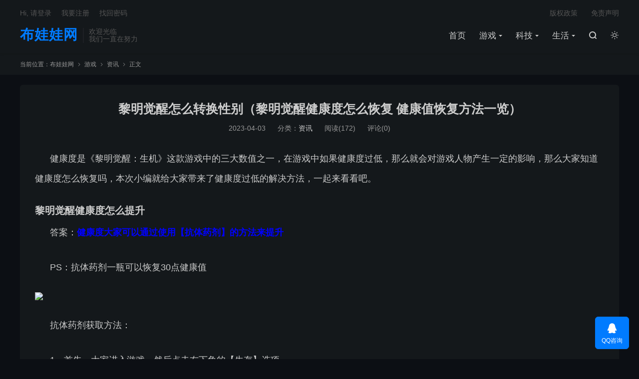

--- FILE ---
content_type: text/html; charset=UTF-8
request_url: https://www.buwawa.net/4813.html
body_size: 9008
content:
<!DOCTYPE HTML>
<html lang="zh-CN" class="darking" data-night="1">
<head>
<meta charset="UTF-8">
<meta http-equiv="X-UA-Compatible" content="IE=edge">
<meta name="viewport" content="width=device-width, initial-scale=1.0, user-scalable=0, minimum-scale=1.0, maximum-scale=1.0">
<meta name="apple-mobile-web-app-title" content="布娃娃网">
<meta http-equiv="Cache-Control" content="no-siteapp">
<title>黎明觉醒怎么转换性别（黎明觉醒健康度怎么恢复 健康值恢复方法一览）-布娃娃网</title>
<meta name='robots' content='max-image-preview:large' />
	<style>img:is([sizes="auto" i], [sizes^="auto," i]) { contain-intrinsic-size: 3000px 1500px }</style>
	<link rel='dns-prefetch' href='//www.buwawa.net' />
<style id='classic-theme-styles-inline-css' type='text/css'>
/*! This file is auto-generated */
.wp-block-button__link{color:#fff;background-color:#32373c;border-radius:9999px;box-shadow:none;text-decoration:none;padding:calc(.667em + 2px) calc(1.333em + 2px);font-size:1.125em}.wp-block-file__button{background:#32373c;color:#fff;text-decoration:none}
</style>
<style id='global-styles-inline-css' type='text/css'>
:root{--wp--preset--aspect-ratio--square: 1;--wp--preset--aspect-ratio--4-3: 4/3;--wp--preset--aspect-ratio--3-4: 3/4;--wp--preset--aspect-ratio--3-2: 3/2;--wp--preset--aspect-ratio--2-3: 2/3;--wp--preset--aspect-ratio--16-9: 16/9;--wp--preset--aspect-ratio--9-16: 9/16;--wp--preset--color--black: #000000;--wp--preset--color--cyan-bluish-gray: #abb8c3;--wp--preset--color--white: #ffffff;--wp--preset--color--pale-pink: #f78da7;--wp--preset--color--vivid-red: #cf2e2e;--wp--preset--color--luminous-vivid-orange: #ff6900;--wp--preset--color--luminous-vivid-amber: #fcb900;--wp--preset--color--light-green-cyan: #7bdcb5;--wp--preset--color--vivid-green-cyan: #00d084;--wp--preset--color--pale-cyan-blue: #8ed1fc;--wp--preset--color--vivid-cyan-blue: #0693e3;--wp--preset--color--vivid-purple: #9b51e0;--wp--preset--gradient--vivid-cyan-blue-to-vivid-purple: linear-gradient(135deg,rgba(6,147,227,1) 0%,rgb(155,81,224) 100%);--wp--preset--gradient--light-green-cyan-to-vivid-green-cyan: linear-gradient(135deg,rgb(122,220,180) 0%,rgb(0,208,130) 100%);--wp--preset--gradient--luminous-vivid-amber-to-luminous-vivid-orange: linear-gradient(135deg,rgba(252,185,0,1) 0%,rgba(255,105,0,1) 100%);--wp--preset--gradient--luminous-vivid-orange-to-vivid-red: linear-gradient(135deg,rgba(255,105,0,1) 0%,rgb(207,46,46) 100%);--wp--preset--gradient--very-light-gray-to-cyan-bluish-gray: linear-gradient(135deg,rgb(238,238,238) 0%,rgb(169,184,195) 100%);--wp--preset--gradient--cool-to-warm-spectrum: linear-gradient(135deg,rgb(74,234,220) 0%,rgb(151,120,209) 20%,rgb(207,42,186) 40%,rgb(238,44,130) 60%,rgb(251,105,98) 80%,rgb(254,248,76) 100%);--wp--preset--gradient--blush-light-purple: linear-gradient(135deg,rgb(255,206,236) 0%,rgb(152,150,240) 100%);--wp--preset--gradient--blush-bordeaux: linear-gradient(135deg,rgb(254,205,165) 0%,rgb(254,45,45) 50%,rgb(107,0,62) 100%);--wp--preset--gradient--luminous-dusk: linear-gradient(135deg,rgb(255,203,112) 0%,rgb(199,81,192) 50%,rgb(65,88,208) 100%);--wp--preset--gradient--pale-ocean: linear-gradient(135deg,rgb(255,245,203) 0%,rgb(182,227,212) 50%,rgb(51,167,181) 100%);--wp--preset--gradient--electric-grass: linear-gradient(135deg,rgb(202,248,128) 0%,rgb(113,206,126) 100%);--wp--preset--gradient--midnight: linear-gradient(135deg,rgb(2,3,129) 0%,rgb(40,116,252) 100%);--wp--preset--font-size--small: 13px;--wp--preset--font-size--medium: 20px;--wp--preset--font-size--large: 36px;--wp--preset--font-size--x-large: 42px;--wp--preset--spacing--20: 0.44rem;--wp--preset--spacing--30: 0.67rem;--wp--preset--spacing--40: 1rem;--wp--preset--spacing--50: 1.5rem;--wp--preset--spacing--60: 2.25rem;--wp--preset--spacing--70: 3.38rem;--wp--preset--spacing--80: 5.06rem;--wp--preset--shadow--natural: 6px 6px 9px rgba(0, 0, 0, 0.2);--wp--preset--shadow--deep: 12px 12px 50px rgba(0, 0, 0, 0.4);--wp--preset--shadow--sharp: 6px 6px 0px rgba(0, 0, 0, 0.2);--wp--preset--shadow--outlined: 6px 6px 0px -3px rgba(255, 255, 255, 1), 6px 6px rgba(0, 0, 0, 1);--wp--preset--shadow--crisp: 6px 6px 0px rgba(0, 0, 0, 1);}:where(.is-layout-flex){gap: 0.5em;}:where(.is-layout-grid){gap: 0.5em;}body .is-layout-flex{display: flex;}.is-layout-flex{flex-wrap: wrap;align-items: center;}.is-layout-flex > :is(*, div){margin: 0;}body .is-layout-grid{display: grid;}.is-layout-grid > :is(*, div){margin: 0;}:where(.wp-block-columns.is-layout-flex){gap: 2em;}:where(.wp-block-columns.is-layout-grid){gap: 2em;}:where(.wp-block-post-template.is-layout-flex){gap: 1.25em;}:where(.wp-block-post-template.is-layout-grid){gap: 1.25em;}.has-black-color{color: var(--wp--preset--color--black) !important;}.has-cyan-bluish-gray-color{color: var(--wp--preset--color--cyan-bluish-gray) !important;}.has-white-color{color: var(--wp--preset--color--white) !important;}.has-pale-pink-color{color: var(--wp--preset--color--pale-pink) !important;}.has-vivid-red-color{color: var(--wp--preset--color--vivid-red) !important;}.has-luminous-vivid-orange-color{color: var(--wp--preset--color--luminous-vivid-orange) !important;}.has-luminous-vivid-amber-color{color: var(--wp--preset--color--luminous-vivid-amber) !important;}.has-light-green-cyan-color{color: var(--wp--preset--color--light-green-cyan) !important;}.has-vivid-green-cyan-color{color: var(--wp--preset--color--vivid-green-cyan) !important;}.has-pale-cyan-blue-color{color: var(--wp--preset--color--pale-cyan-blue) !important;}.has-vivid-cyan-blue-color{color: var(--wp--preset--color--vivid-cyan-blue) !important;}.has-vivid-purple-color{color: var(--wp--preset--color--vivid-purple) !important;}.has-black-background-color{background-color: var(--wp--preset--color--black) !important;}.has-cyan-bluish-gray-background-color{background-color: var(--wp--preset--color--cyan-bluish-gray) !important;}.has-white-background-color{background-color: var(--wp--preset--color--white) !important;}.has-pale-pink-background-color{background-color: var(--wp--preset--color--pale-pink) !important;}.has-vivid-red-background-color{background-color: var(--wp--preset--color--vivid-red) !important;}.has-luminous-vivid-orange-background-color{background-color: var(--wp--preset--color--luminous-vivid-orange) !important;}.has-luminous-vivid-amber-background-color{background-color: var(--wp--preset--color--luminous-vivid-amber) !important;}.has-light-green-cyan-background-color{background-color: var(--wp--preset--color--light-green-cyan) !important;}.has-vivid-green-cyan-background-color{background-color: var(--wp--preset--color--vivid-green-cyan) !important;}.has-pale-cyan-blue-background-color{background-color: var(--wp--preset--color--pale-cyan-blue) !important;}.has-vivid-cyan-blue-background-color{background-color: var(--wp--preset--color--vivid-cyan-blue) !important;}.has-vivid-purple-background-color{background-color: var(--wp--preset--color--vivid-purple) !important;}.has-black-border-color{border-color: var(--wp--preset--color--black) !important;}.has-cyan-bluish-gray-border-color{border-color: var(--wp--preset--color--cyan-bluish-gray) !important;}.has-white-border-color{border-color: var(--wp--preset--color--white) !important;}.has-pale-pink-border-color{border-color: var(--wp--preset--color--pale-pink) !important;}.has-vivid-red-border-color{border-color: var(--wp--preset--color--vivid-red) !important;}.has-luminous-vivid-orange-border-color{border-color: var(--wp--preset--color--luminous-vivid-orange) !important;}.has-luminous-vivid-amber-border-color{border-color: var(--wp--preset--color--luminous-vivid-amber) !important;}.has-light-green-cyan-border-color{border-color: var(--wp--preset--color--light-green-cyan) !important;}.has-vivid-green-cyan-border-color{border-color: var(--wp--preset--color--vivid-green-cyan) !important;}.has-pale-cyan-blue-border-color{border-color: var(--wp--preset--color--pale-cyan-blue) !important;}.has-vivid-cyan-blue-border-color{border-color: var(--wp--preset--color--vivid-cyan-blue) !important;}.has-vivid-purple-border-color{border-color: var(--wp--preset--color--vivid-purple) !important;}.has-vivid-cyan-blue-to-vivid-purple-gradient-background{background: var(--wp--preset--gradient--vivid-cyan-blue-to-vivid-purple) !important;}.has-light-green-cyan-to-vivid-green-cyan-gradient-background{background: var(--wp--preset--gradient--light-green-cyan-to-vivid-green-cyan) !important;}.has-luminous-vivid-amber-to-luminous-vivid-orange-gradient-background{background: var(--wp--preset--gradient--luminous-vivid-amber-to-luminous-vivid-orange) !important;}.has-luminous-vivid-orange-to-vivid-red-gradient-background{background: var(--wp--preset--gradient--luminous-vivid-orange-to-vivid-red) !important;}.has-very-light-gray-to-cyan-bluish-gray-gradient-background{background: var(--wp--preset--gradient--very-light-gray-to-cyan-bluish-gray) !important;}.has-cool-to-warm-spectrum-gradient-background{background: var(--wp--preset--gradient--cool-to-warm-spectrum) !important;}.has-blush-light-purple-gradient-background{background: var(--wp--preset--gradient--blush-light-purple) !important;}.has-blush-bordeaux-gradient-background{background: var(--wp--preset--gradient--blush-bordeaux) !important;}.has-luminous-dusk-gradient-background{background: var(--wp--preset--gradient--luminous-dusk) !important;}.has-pale-ocean-gradient-background{background: var(--wp--preset--gradient--pale-ocean) !important;}.has-electric-grass-gradient-background{background: var(--wp--preset--gradient--electric-grass) !important;}.has-midnight-gradient-background{background: var(--wp--preset--gradient--midnight) !important;}.has-small-font-size{font-size: var(--wp--preset--font-size--small) !important;}.has-medium-font-size{font-size: var(--wp--preset--font-size--medium) !important;}.has-large-font-size{font-size: var(--wp--preset--font-size--large) !important;}.has-x-large-font-size{font-size: var(--wp--preset--font-size--x-large) !important;}
:where(.wp-block-post-template.is-layout-flex){gap: 1.25em;}:where(.wp-block-post-template.is-layout-grid){gap: 1.25em;}
:where(.wp-block-columns.is-layout-flex){gap: 2em;}:where(.wp-block-columns.is-layout-grid){gap: 2em;}
:root :where(.wp-block-pullquote){font-size: 1.5em;line-height: 1.6;}
</style>
<link rel='stylesheet' id='style-css' href='https://www.buwawa.net/wp-content/themes/dux/style.css?ver=8.0' type='text/css' media='all' />
<link rel="https://api.w.org/" href="https://www.buwawa.net/wp-json/" /><link rel="alternate" title="JSON" type="application/json" href="https://www.buwawa.net/wp-json/wp/v2/posts/4813" /><link rel="canonical" href="https://www.buwawa.net/4813.html" />
<link rel="alternate" title="oEmbed (JSON)" type="application/json+oembed" href="https://www.buwawa.net/wp-json/oembed/1.0/embed?url=https%3A%2F%2Fwww.buwawa.net%2F4813.html" />
<link rel="alternate" title="oEmbed (XML)" type="text/xml+oembed" href="https://www.buwawa.net/wp-json/oembed/1.0/embed?url=https%3A%2F%2Fwww.buwawa.net%2F4813.html&#038;format=xml" />
<meta name="keywords" content="资讯">
<meta name="description" content="健康度是《黎明觉醒：生机》这款游戏中的三大数值之一，在游戏中如果健康度过低，那么就会对游戏人物产生一定的影响，那么大家知道健康度怎么恢复吗，本次小编就给大家带来了健康度过低的解决方法，一起来看看吧。         黎明觉醒健康度怎么提升         答案：健康度大家可以通过使用【抗体药剂】的方法来提升      ">
<meta property="og:type" content="acticle">
<meta property="og:site_name" content="布娃娃网">
<meta property="og:title" content="黎明觉醒怎么转换性别（黎明觉醒健康度怎么恢复 健康值恢复方法一览）">
<meta property="og:description" content="健康度是《黎明觉醒：生机》这款游戏中的三大数值之一，在游戏中如果健康度过低，那么就会对游戏人物产生一定的影响，那么大家知道健康度怎么恢复吗，本次小编就给大家带来了健康度过低的解决方法，一起来看看吧。 黎明觉醒健康度怎么提升 答案：健康度大家 [&hellip;]">
<meta property="og:url" content="https://www.buwawa.net/4813.html">
<meta property="og:image" content="https://4442.bjhzbkj.com/iiapples/iiconimg/2023/03/031011101587204.jpg">

<!--HEADER_CODE_START-->
<meta name="google-site-verification" content="h66i96qadlga5J-jnGlnpeXMD4Ig40Nficpsp8T8X5Q" />
<!--HEADER_CODE_END-->
<link rel="icon" href="https://www.buwawa.net/wp-content/uploads/2022/10/202210191028124.ico" sizes="32x32" />
<link rel="icon" href="https://www.buwawa.net/wp-content/uploads/2022/10/202210191028124.ico" sizes="192x192" />
<link rel="apple-touch-icon" href="https://www.buwawa.net/wp-content/uploads/2022/10/202210191028124.ico" />
<meta name="msapplication-TileImage" content="https://www.buwawa.net/wp-content/uploads/2022/10/202210191028124.ico" />
<link rel="shortcut icon" href="https://www.buwawa.net/favicon.ico">
</head>
<body class="wp-singular post-template-default single single-post postid-4813 single-format-standard wp-theme-dux home m-excerpt-cat p_indent comment-open site-layout-1 text-justify-on m-sidebar m-list-thumb-left m-user-on dark-on">
<header class="header">
	<div class="container">
		<div class="logo logo-text"><a href="https://www.buwawa.net" title="手工制作可爱布娃娃,布娃娃图片大全 - 玩具布娃娃">布娃娃网</a></div>		<div class="brand">欢迎光临<br>我们一直在努力</div>		<ul class="site-nav site-navbar">
			<li><a href="https://www.buwawa.net/">首页</a></li>
<li class="current-post-ancestor menu-item-has-children"><a href="https://www.buwawa.net/yxshuo">游戏</a>
<ul class="sub-menu">
	<li><a href="https://www.buwawa.net/yxshuo/wangzhe">王者荣耀</a></li>
	<li><a href="https://www.buwawa.net/yxshuo/lol">英雄联盟</a></li>
	<li class="current-post-ancestor current-menu-parent"><a href="https://www.buwawa.net/yxshuo/zixun">资讯</a></li>
</ul>
</li>
<li class="menu-item-has-children"><a href="https://www.buwawa.net/kjshuo">科技</a>
<ul class="sub-menu">
	<li><a href="https://www.buwawa.net/kjshuo/ruanjian">软件分享</a></li>
</ul>
</li>
<li class="menu-item-has-children"><a href="https://www.buwawa.net/shshuo">生活</a>
<ul class="sub-menu">
	<li><a href="https://www.buwawa.net/jrshuo">金融</a></li>
	<li><a href="https://www.buwawa.net/nyshuo">农业</a></li>
	<li><a href="https://www.buwawa.net/zhexueshuo">哲学</a></li>
	<li><a href="https://www.buwawa.net/zjshuo">追剧</a></li>
	<li><a href="https://www.buwawa.net/mzshuo">美妆</a></li>
	<li><a href="https://www.buwawa.net/shshuo/meishi">美食</a></li>
</ul>
</li>
							<li class="navto-search"><a href="javascript:;" class="search-show"><i class="tbfa">&#xe611;</i></a></li>
										<li class="sitedark" etap="darking"><i class="tbfa">&#xe6a0;</i><i class="tbfa">&#xe635;</i></li>
					</ul>
				<div class="topbar">
			<ul class="site-nav topmenu">
				<li><a href="https://www.buwawa.net/%e7%89%88%e6%9d%83%e6%94%bf%e7%ad%96">版权政策</a></li>
<li><a href="https://www.buwawa.net/%e5%85%8d%e8%b4%a3%e5%a3%b0%e6%98%8e">免责声明</a></li>
							</ul>
							<a rel="nofollow" href="javascript:;" class="signin-loader">Hi, 请登录</a>
				&nbsp; &nbsp; <a rel="nofollow" href="javascript:;" class="signup-loader">我要注册</a>
				&nbsp; &nbsp; <a rel="nofollow" href="https://www.buwawa.net/user-center">找回密码</a>
					</div>
																<a rel="nofollow" href="javascript:;" class="signin-loader m-icon-user"><i class="tbfa">&#xe641;</i></a>
										</div>
</header>
	<i class="tbfa m-icon-nav">&#xe612;</i>
<div class="site-search">
	<div class="container">
		<form method="get" class="site-search-form" action="https://www.buwawa.net/">
    <input class="search-input" name="s" type="text" placeholder="输入关键字" value="" required="required">
    <button class="search-btn" type="submit"><i class="tbfa">&#xe611;</i></button>
</form>	</div>
</div>
	<div class="breadcrumbs">
		<div class="container">当前位置：<a href="https://www.buwawa.net">布娃娃网</a> <small><i class="tbfa">&#xe87e;</i></small> <a href="https://www.buwawa.net/yxshuo">游戏</a> <small><i class="tbfa">&#xe87e;</i></small> <a href="https://www.buwawa.net/yxshuo/zixun">资讯</a> <small><i class="tbfa">&#xe87e;</i></small> 正文</div>
	</div>
<section class="container">
	<div class="content-wrap">
	<div class="content">
				<header class="article-header">
			<h1 class="article-title"><a href="https://www.buwawa.net/4813.html">黎明觉醒怎么转换性别（黎明觉醒健康度怎么恢复 健康值恢复方法一览）</a></h1>
			<div class="article-meta">
				<span class="item">2023-04-03</span>												<span class="item">分类：<a href="https://www.buwawa.net/yxshuo/zixun" rel="category tag">资讯</a></span>
				<span class="item post-views">阅读(172)</span>				<span class="item">评论(0)</span>				<span class="item"></span>
			</div>
		</header>
		<article class="article-content">
									
<p>
    <div style="text-align: left; margin-bottom: 10px;">
        <p style="font-size: 18px; line-height: 40px; text-align: left; margin-bottom: 30px;">健康度是《黎明觉醒：生机》这款游戏中的三大数值之一，在游戏中如果健康度过低，那么就会对游戏人物产生一定的影响，那么大家知道健康度怎么恢复吗，本次小编就给大家带来了健康度过低的解决方法，一起来看看吧。</p>
        <h3 style="text-align: left; margin-bottom: 10px;">黎明觉醒健康度怎么提升</h3>
        <p style="font-size: 18px; line-height: 40px; text-align: left; margin-bottom: 30px;">答案：<strong style="color: blue;">健康度大家可以通过使用【抗体药剂】的方法来提升</strong></p>
        <p style="font-size: 18px; line-height: 40px; text-align: left; margin-bottom: 30px;">PS：抗体药剂一瓶可以恢复30点健康值</p>
        <p style="font-size: 18px; line-height: 40px; text-align: left; margin-bottom: 30px;"><img decoding="async" src="https://4442.bjhzbkj.com/iiapples/iiconimg/2023/03/031011101587204.jpg" style="width: 100%; margin-bottom: 20px;"></p>
        <p style="font-size: 18px; line-height: 40px; text-align: left; margin-bottom: 30px;">抗体药剂获取方法：</p>
        <p style="font-size: 18px; line-height: 40px; text-align: left; margin-bottom: 30px;">1、首先，大家进入游戏，然后点击右下角的【生存】选项</p>
        <p style="font-size: 18px; line-height: 40px; text-align: left; margin-bottom: 30px;"><img decoding="async" src="https://4442.bjhzbkj.com/iiapples/iiconimg/2023/03/031011094117478.jpg" style="width: 100%; margin-bottom: 20px;"></p>
        <p style="font-size: 18px; line-height: 40px; text-align: left; margin-bottom: 30px;">2、然后大家选择“战备状态”，点击药品，选择【物资商店】</p>
        <p style="font-size: 18px; line-height: 40px; text-align: left; margin-bottom: 30px;"><img decoding="async" src="https://4442.bjhzbkj.com/iiapples/iiconimg/2023/03/031011095219883.jpg" style="width: 100%; margin-bottom: 20px;"></p>
        <p style="font-size: 18px; line-height: 40px; text-align: left; margin-bottom: 30px;">3、最后，大家就可以在物资商店中，找到抗体药剂了。</p>
        <p style="font-size: 18px; line-height: 40px; text-align: left; margin-bottom: 30px;"><img decoding="async" src="https://4442.bjhzbkj.com/iiapples/iiconimg/2023/03/031011100474684.jpg" style="width: 100%; margin-bottom: 20px;"></p>
        <p style="font-size: 18px; line-height: 40px; text-align: left; margin-bottom: 30px;">除了使用抗体药剂外，大家还可以通过系统提升方法来恢复健康值。</p>
        <p style="font-size: 18px; line-height: 40px; text-align: left; margin-bottom: 30px;">1、首先，大家进入游戏，然后点击右下角的【生存】选项</p>
        <p style="font-size: 18px; line-height: 40px; text-align: left; margin-bottom: 30px;"><img decoding="async" src="https://4442.bjhzbkj.com/iiapples/iiconimg/2023/03/031011102724349.jpg" style="width: 100%; margin-bottom: 20px;"></p>
        <p style="font-size: 18px; line-height: 40px; text-align: left; margin-bottom: 30px;">2、然后大家选择【生理检测】，在点击想要恢复的状态</p>
        <p style="font-size: 18px; line-height: 40px; text-align: left; margin-bottom: 30px;"><img decoding="async" src="https://4442.bjhzbkj.com/iiapples/iiconimg/2023/03/031011103524324.jpg" style="width: 100%; margin-bottom: 20px;"></p>
        <p style="font-size: 18px; line-height: 40px; text-align: left; margin-bottom: 30px;">3、最后，大家就可以看见恢复对于健康值的方法了。</p>
        <p style="font-size: 18px; line-height: 40px; text-align: left; margin-bottom: 30px;"><img decoding="async" src="https://4442.bjhzbkj.com/iiapples/iiconimg/2023/03/031011104785962.jpg" style="width: 100%; margin-bottom: 20px;"></p>
        <p style="font-size: 18px; line-height: 40px; text-align: left; margin-bottom: 30px;">总而言之，在游戏中健康值的恢复方法有两种，第一种是使用抗体药剂，第二种则是根据游戏中提供的恢复方法来恢复健康值。</p>
    </div>




</p>
					</article>
						            <div class="post-actions">
            	<a href="javascript:;" etap="like" class="post-like action action-like" data-pid="4813"><i class="tbfa">&#xe64c;</i>赞(<span>0</span>)</a>            	            	            </div>
        		<div class="post-copyright">未经允许不得转载：<a href="https://www.buwawa.net">布娃娃网</a> &raquo; <a href="https://www.buwawa.net/4813.html">黎明觉醒怎么转换性别（黎明觉醒健康度怎么恢复 健康值恢复方法一览）</a></div>		
		
		<div class="article-tags"></div>
		
				<div class="article-author">
			<img alt='' data-src='https://cravatar.cn/avatar/a5d02a92932b99594d7e3f34c7ffb3a0c78d768b7b9f7bde88b3f143803da277?s=50&#038;d=mystery' srcset='https://cravatar.cn/avatar/a5d02a92932b99594d7e3f34c7ffb3a0c78d768b7b9f7bde88b3f143803da277?s=100&#038;d=mystery 2x' class='avatar avatar-50 photo' height='50' width='50' decoding='async'/>			<h4><a title="查看更多文章" href="https://www.buwawa.net/author/aftss">aftss</a></h4>
					</div>
		
		            <nav class="article-nav">
                <span class="article-nav-prev">上一篇<br><a href="https://www.buwawa.net/4811.html" rel="prev">原神胡桃天赋材料总和（原神胡桃天赋突破材料一览 技能升级材料有哪些）</a></span>
                <span class="article-nav-next">下一篇<br><a href="https://www.buwawa.net/4815.html" rel="next">原神维摩庄草神瞳怎么拿（原神维摩庄草神瞳怎么拿 草神瞳位置分布图）</a></span>
            </nav>
        
				<div class="relates relates-imagetext"><div class="title"><h3>相关推荐</h3></div><ul><li><a target="_blank" href="https://www.buwawa.net/11173.html"><img data-src="https://ypy.aftss.com/0618215743.png" alt="两万个“BUWAWA”，没一个“LABUBU”-布娃娃网" src="https://www.buwawa.net/wp-content/themes/dux/assets/img/thumbnail.png" class="thumb"></a><a href="https://www.buwawa.net/11173.html">两万个“BUWAWA”，没一个“LABUBU”</a></li><li><a target="_blank" href="https://www.buwawa.net/11166.html"><img data-src="https://www.hanyici.com/wp-content/uploads/2023/06/2023062506513073.webp" alt="16personalities 免费人格测试网站，16型人格有哪些-布娃娃网" src="https://www.buwawa.net/wp-content/themes/dux/assets/img/thumbnail.png" class="thumb"></a><a href="https://www.buwawa.net/11166.html">16personalities 免费人格测试网站，16型人格有哪些</a></li><li><a target="_blank" href="https://www.buwawa.net/11152.html"><img data-src="https://www.hanyici.com/wp-content/uploads/2024/05/2024051509283639.webp" alt="00后当红小花胡连馨被前男友曝不雅视频，疑是封神主演所为-布娃娃网" src="https://www.buwawa.net/wp-content/themes/dux/assets/img/thumbnail.png" class="thumb"></a><a href="https://www.buwawa.net/11152.html">00后当红小花胡连馨被前男友曝不雅视频，疑是封神主演所为</a></li><li><a target="_blank" href="https://www.buwawa.net/11144.html"><img data-src="https://www.hanyici.com/wp-content/uploads/2023/12/2023120910220648.webp" alt="15岁的喻言怎么了，做了什么事情-布娃娃网" src="https://www.buwawa.net/wp-content/themes/dux/assets/img/thumbnail.png" class="thumb"></a><a href="https://www.buwawa.net/11144.html">15岁的喻言怎么了，做了什么事情</a></li><li><a target="_blank" href="https://www.buwawa.net/11138.html"><img data-src="https://gq.gxewm.cn/wp-content/uploads/2024/04/1713264936-00208-250x300.jpg" alt="10w+吃瓜群众围观冯提莫直播卸妆-布娃娃网" src="https://www.buwawa.net/wp-content/themes/dux/assets/img/thumbnail.png" class="thumb"></a><a href="https://www.buwawa.net/11138.html">10w+吃瓜群众围观冯提莫直播卸妆</a></li><li><a target="_blank" href="https://www.buwawa.net/11093.html"><img data-src="https://www.buwawa.net/wp-content/uploads/2022/10/7gCAPAH5.webp" alt="101火箭少女穿胸罩和平精英是什么梗-布娃娃网" src="https://www.buwawa.net/wp-content/themes/dux/assets/img/thumbnail.png" class="thumb"></a><a href="https://www.buwawa.net/11093.html">101火箭少女穿胸罩和平精英是什么梗</a></li><li><a target="_blank" href="https://www.buwawa.net/11001.html"><img data-thumb="default" src="https://www.buwawa.net/wp-content/themes/dux/assets/img/thumbnail.png" class="thumb"></a><a href="https://www.buwawa.net/11001.html">00后极品后浪《森日向子》高颜值长腿女演员的代表</a></li><li><a target="_blank" href="https://www.buwawa.net/10940.html"><img data-src="https://www.buwawa.net/wp-content/uploads/2022/10/Qze5z98j.jpg" alt="51吃瓜文案｜月薪000003亿的我，在瓜田里上蹿下跳-布娃娃网" src="https://www.buwawa.net/wp-content/themes/dux/assets/img/thumbnail.png" class="thumb"></a><a href="https://www.buwawa.net/10940.html">51吃瓜文案｜月薪000003亿的我，在瓜田里上蹿下跳</a></li></ul></div>				<div class="title" id="comments">
	<h3>评论 <small>抢沙发</small></h3>
</div>
<div id="respond" class="no_webshot">
	
		<form action="http://www.buwawa.net/wp-comments-post.php" method="post" id="commentform">
			<div class="comt">
				<div class="comt-title">
					<img alt='' data-src='https://cravatar.cn/avatar/?s=50&#038;d=mystery' srcset='https://cravatar.cn/avatar/?s=100&#038;d=mystery 2x' class='avatar avatar-50 photo avatar-default' height='50' width='50' decoding='async'/>					<p><a rel="nofollow" id="cancel-comment-reply-link" href="javascript:;">取消</a></p>
				</div>
				<div class="comt-box">
					<textarea placeholder="你的评论可以一针见血" class="input-block-level comt-area" name="comment" id="comment" cols="100%" rows="3" tabindex="1" onkeydown="if(event.ctrlKey&amp;&amp;event.keyCode==13){document.getElementById('submit').click();return false};"></textarea>
					<div class="comt-ctrl">
						<div class="comt-tips"><input type='hidden' name='comment_post_ID' value='4813' id='comment_post_ID' />
<input type='hidden' name='comment_parent' id='comment_parent' value='0' />
<label for="comment_mail_notify" class="checkbox inline hide" style="padding-top:0"><input type="checkbox" name="comment_mail_notify" id="comment_mail_notify" value="comment_mail_notify" checked="checked"/>有人回复时邮件通知我</label></div>
						<button type="submit" name="submit" id="submit" tabindex="5">提交评论</button>
						<!-- <span data-type="comment-insert-smilie" class="muted comt-smilie"><i class="icon-thumbs-up icon12"></i> 表情</span> -->
					</div>
				</div>

															<div class="comt-comterinfo" id="comment-author-info" >
							<ul>
								<li class="form-inline"><label class="hide" for="author">昵称</label><input class="ipt" type="text" name="author" id="author" value="" tabindex="2" placeholder="昵称"><span class="text-muted">昵称 (必填)</span></li>
								<li class="form-inline"><label class="hide" for="email">邮箱</label><input class="ipt" type="text" name="email" id="email" value="" tabindex="3" placeholder="邮箱"><span class="text-muted">邮箱 (必填)</span></li>
								<li class="form-inline"><label class="hide" for="url">网址</label><input class="ipt" type="text" name="url" id="url" value="" tabindex="4" placeholder="网址"><span class="text-muted">网址</span></li>
							</ul>
						</div>
												</div>

		</form>
	</div>
	</div>
	</div>
	</section>


<footer class="footer">
	<div class="container">
					<div class="flinks">
				<strong>友情链接</strong>
	<ul class='xoxo blogroll'>
<li><a href="https://www.buwawa.net/" target="_blank">万能说</a></li>
<li><a href="https://mmwljs.com" target="_blank">梦马网络</a></li>
<li><a href="https://www.yzkysy.com" target="_blank">康宇百科</a></li>
<li><a href="https://www.wpzhijia.com" target="_blank">WP之家</a></li>
<li><a href="https://www.up-seo.cn" target="_blank">up导航</a></li>
<li><a href="https://www.aftzy.com" target="_blank">aft资源网</a></li>
<li><a href="https://www.gysqd.com" target="_blank">千度网络</a></li>
<li><a href="https://www.tudou-tv.com/" target="_blank">土豆视频</a></li>

	</ul>

			</div>
						<p>&copy; 2010-2025 &nbsp; <a href="https://www.buwawa.net">布娃娃网</a> &nbsp; <a href="https://www.buwawa.net/sitemap.xml">网站地图</a>|<a href="https://beian.miit.gov.cn/" target="_blank" rel="nofollow" >苏ICP备2022047114号</a>

</p>
		请求次数：61 次，加载用时：0.489 秒，内存占用：51.02 MB		<script>
var _hmt = _hmt || [];
(function() {
  var hm = document.createElement("script");
  hm.src = "https://hm.baidu.com/hm.js?dd905b36060bdcff1e5b40b1f0778177";
  var s = document.getElementsByTagName("script")[0]; 
  s.parentNode.insertBefore(hm, s);
})();
</script>
	</div>
</footer>


<div class="karbar karbar-rb"><ul><li><a target="_blank" href="http://wpa.qq.com/msgrd?v=3&uin=934771051&site=qq&menu=yes"><i class="tbfa">&#xe60f;</i><span>QQ咨询</span></a></li><li class="karbar-totop"><a href="javascript:(TBUI.scrollTo());"><i class="tbfa">&#xe613;</i><span>回顶部</span></a></li></ul></div><div class="sign">
		<div class="sign-mask"></div>
		<div class="sign-tips"></div>
		<form class="-in">
			<h4><small class="signup-loader">切换注册</small>登录</h4>
			<div class="-item">
				<label for="inputEmail">用户名或邮箱</label>
				<input type="text" name="username" class="ipt" id="inputEmail" placeholder="用户名或邮箱">
			</div>
			<div class="-item">
				<a href="https://www.buwawa.net/user-center">找回密码</a>
				<label for="inputPassword">密码</label>
				<input type="password" name="password" class="ipt" id="inputPassword" placeholder="登录密码">
			</div>
			<div class="sign-submit">
				<input type="button" class="btn btn-primary btn-block signinsubmit-loader" name="submit" value="登录" id="site_login">
				<input type="hidden" name="action" value="signin">
				<label><input type="checkbox" checked="checked" name="remember" value="forever">记住我</label>
			</div>
		</form>
		<form class="-up">
			<h4><small class="signin-loader">切换登录</small>注册</h4>
			<div class="-item">
				<label for="inputName">昵称</label>
				<input type="text" name="name" class="ipt" id="inputName" placeholder="设置昵称">
			</div>
			<div class="-item">
				<label for="inputEmail2">邮箱</label>
				<input type="email" name="email" class="ipt" id="inputEmail2" placeholder="邮箱">
			</div>
			<div class="sign-submit">
				<input type="button" class="btn btn-primary btn-block signupsubmit-loader" name="submit" value="快速注册" id="site_register">
				<input type="hidden" name="action" value="signup">
			</div>
		</form>
	</div><script>
	window.TBUI = {"www":"https:\/\/www.buwawa.net","uri":"https:\/\/www.buwawa.net\/wp-content\/themes\/dux","ajaxurl":"https:\/\/www.buwawa.net\/wp-admin\/admin-ajax.php","ver":"8.0","roll":"1 2","ajaxpager":"5","fullimage":"1","captcha":0,"captcha_appid":"","captcha_comment":1}</script>
<script type="speculationrules">
{"prefetch":[{"source":"document","where":{"and":[{"href_matches":"\/*"},{"not":{"href_matches":["\/wp-*.php","\/wp-admin\/*","\/wp-content\/uploads\/*","\/wp-content\/*","\/wp-content\/plugins\/*","\/wp-content\/themes\/dux\/*","\/*\\?(.+)"]}},{"not":{"selector_matches":"a[rel~=\"nofollow\"]"}},{"not":{"selector_matches":".no-prefetch, .no-prefetch a"}}]},"eagerness":"conservative"}]}
</script>
<script type="text/javascript" src="https://www.buwawa.net/wp-content/themes/dux/assets/js/libs/jquery.min.js?ver=8.0" id="jquery-js"></script>
<script type="text/javascript" src="https://www.buwawa.net/wp-content/themes/dux/assets/js/loader.js?ver=8.0" id="loader-js"></script>
</body>

</html>